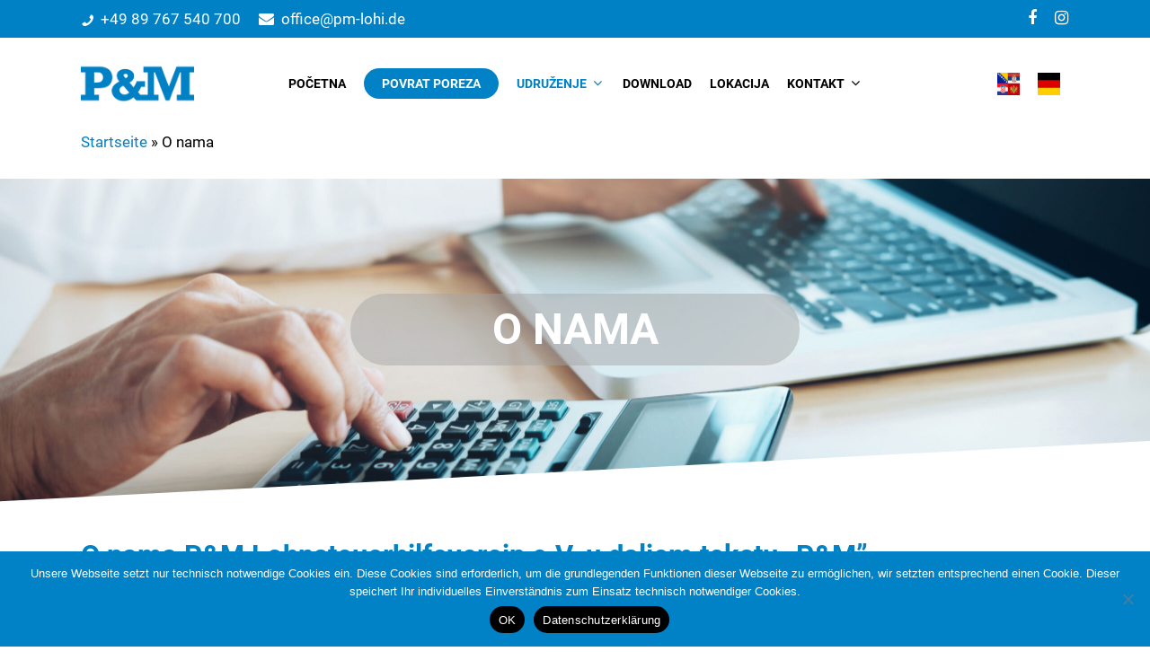

--- FILE ---
content_type: text/html; charset=UTF-8
request_url: https://pm-lohi.de/uber-uns/?lang=bs
body_size: 17286
content:
<!DOCTYPE html>

<html lang="bs-BA" class="no-js">
<head>
	
	<meta charset="UTF-8">
	
	<meta name="viewport" content="width=device-width, initial-scale=1, maximum-scale=1, user-scalable=0" /><meta name='robots' content='index, follow, max-image-preview:large, max-snippet:-1, max-video-preview:-1' />
	<style>img:is([sizes="auto" i], [sizes^="auto," i]) { contain-intrinsic-size: 3000px 1500px }</style>
	<link rel="alternate" hreflang="bs" href="https://pm-lohi.de/uber-uns/?lang=bs" />
<link rel="alternate" hreflang="de" href="https://pm-lohi.de/uber-uns/" />
<link rel="alternate" hreflang="x-default" href="https://pm-lohi.de/uber-uns/" />

	<!-- This site is optimized with the Yoast SEO plugin v26.7 - https://yoast.com/wordpress/plugins/seo/ -->
	<title>O nama - PM Lohi</title>
	<link rel="canonical" href="https://pm-lohi.de/uber-uns/" />
	<meta property="og:locale" content="bs_BA" />
	<meta property="og:type" content="article" />
	<meta property="og:title" content="O nama - PM Lohi" />
	<meta property="og:url" content="https://pm-lohi.de/uber-uns/" />
	<meta property="og:site_name" content="PM Lohi" />
	<meta property="article:modified_time" content="2021-01-22T21:03:29+00:00" />
	<meta property="og:image" content="https://pm-lohi.de/wp-content/uploads/2020/12/Pm-teanm-300x200.jpeg" />
	<meta name="twitter:card" content="summary_large_image" />
	<meta name="twitter:label1" content="Est. reading time" />
	<meta name="twitter:data1" content="3 minute" />
	<script type="application/ld+json" class="yoast-schema-graph">{"@context":"https://schema.org","@graph":[{"@type":"WebPage","@id":"https://pm-lohi.de/uber-uns/","url":"https://pm-lohi.de/uber-uns/","name":"O nama - PM Lohi","isPartOf":{"@id":"https://pm-lohi.de/?lang=bs/#website"},"primaryImageOfPage":{"@id":"https://pm-lohi.de/uber-uns/#primaryimage"},"image":{"@id":"https://pm-lohi.de/uber-uns/#primaryimage"},"thumbnailUrl":"https://pm-lohi.de/wp-content/uploads/2020/12/Pm-teanm-300x200.jpeg","datePublished":"2020-11-20T11:41:57+00:00","dateModified":"2021-01-22T21:03:29+00:00","breadcrumb":{"@id":"https://pm-lohi.de/uber-uns/#breadcrumb"},"inLanguage":"bs-BA","potentialAction":[{"@type":"ReadAction","target":["https://pm-lohi.de/uber-uns/"]}]},{"@type":"ImageObject","inLanguage":"bs-BA","@id":"https://pm-lohi.de/uber-uns/#primaryimage","url":"https://pm-lohi.de/wp-content/uploads/2020/12/Pm-teanm.jpeg","contentUrl":"https://pm-lohi.de/wp-content/uploads/2020/12/Pm-teanm.jpeg","width":1600,"height":1066},{"@type":"BreadcrumbList","@id":"https://pm-lohi.de/uber-uns/#breadcrumb","itemListElement":[{"@type":"ListItem","position":1,"name":"Startseite","item":"https://pm-lohi.de/?lang=bs"},{"@type":"ListItem","position":2,"name":"O nama"}]},{"@type":"WebSite","@id":"https://pm-lohi.de/?lang=bs/#website","url":"https://pm-lohi.de/?lang=bs/","name":"PM Lohi","description":"Help You With Your Tax Return","potentialAction":[{"@type":"SearchAction","target":{"@type":"EntryPoint","urlTemplate":"https://pm-lohi.de/?lang=bs/?s={search_term_string}"},"query-input":{"@type":"PropertyValueSpecification","valueRequired":true,"valueName":"search_term_string"}}],"inLanguage":"bs-BA"}]}</script>
	<!-- / Yoast SEO plugin. -->


<link rel="alternate" type="application/rss+xml" title="PM Lohi &raquo; novosti" href="https://pm-lohi.de/feed/?lang=bs" />
<link rel="alternate" type="application/rss+xml" title="PM Lohi &raquo;  novosti o komentarima" href="https://pm-lohi.de/comments/feed/?lang=bs" />
<script type="text/javascript">
/* <![CDATA[ */
window._wpemojiSettings = {"baseUrl":"https:\/\/s.w.org\/images\/core\/emoji\/16.0.1\/72x72\/","ext":".png","svgUrl":"https:\/\/s.w.org\/images\/core\/emoji\/16.0.1\/svg\/","svgExt":".svg","source":{"concatemoji":"https:\/\/pm-lohi.de\/wp-includes\/js\/wp-emoji-release.min.js?ver=6.8.3"}};
/*! This file is auto-generated */
!function(s,n){var o,i,e;function c(e){try{var t={supportTests:e,timestamp:(new Date).valueOf()};sessionStorage.setItem(o,JSON.stringify(t))}catch(e){}}function p(e,t,n){e.clearRect(0,0,e.canvas.width,e.canvas.height),e.fillText(t,0,0);var t=new Uint32Array(e.getImageData(0,0,e.canvas.width,e.canvas.height).data),a=(e.clearRect(0,0,e.canvas.width,e.canvas.height),e.fillText(n,0,0),new Uint32Array(e.getImageData(0,0,e.canvas.width,e.canvas.height).data));return t.every(function(e,t){return e===a[t]})}function u(e,t){e.clearRect(0,0,e.canvas.width,e.canvas.height),e.fillText(t,0,0);for(var n=e.getImageData(16,16,1,1),a=0;a<n.data.length;a++)if(0!==n.data[a])return!1;return!0}function f(e,t,n,a){switch(t){case"flag":return n(e,"\ud83c\udff3\ufe0f\u200d\u26a7\ufe0f","\ud83c\udff3\ufe0f\u200b\u26a7\ufe0f")?!1:!n(e,"\ud83c\udde8\ud83c\uddf6","\ud83c\udde8\u200b\ud83c\uddf6")&&!n(e,"\ud83c\udff4\udb40\udc67\udb40\udc62\udb40\udc65\udb40\udc6e\udb40\udc67\udb40\udc7f","\ud83c\udff4\u200b\udb40\udc67\u200b\udb40\udc62\u200b\udb40\udc65\u200b\udb40\udc6e\u200b\udb40\udc67\u200b\udb40\udc7f");case"emoji":return!a(e,"\ud83e\udedf")}return!1}function g(e,t,n,a){var r="undefined"!=typeof WorkerGlobalScope&&self instanceof WorkerGlobalScope?new OffscreenCanvas(300,150):s.createElement("canvas"),o=r.getContext("2d",{willReadFrequently:!0}),i=(o.textBaseline="top",o.font="600 32px Arial",{});return e.forEach(function(e){i[e]=t(o,e,n,a)}),i}function t(e){var t=s.createElement("script");t.src=e,t.defer=!0,s.head.appendChild(t)}"undefined"!=typeof Promise&&(o="wpEmojiSettingsSupports",i=["flag","emoji"],n.supports={everything:!0,everythingExceptFlag:!0},e=new Promise(function(e){s.addEventListener("DOMContentLoaded",e,{once:!0})}),new Promise(function(t){var n=function(){try{var e=JSON.parse(sessionStorage.getItem(o));if("object"==typeof e&&"number"==typeof e.timestamp&&(new Date).valueOf()<e.timestamp+604800&&"object"==typeof e.supportTests)return e.supportTests}catch(e){}return null}();if(!n){if("undefined"!=typeof Worker&&"undefined"!=typeof OffscreenCanvas&&"undefined"!=typeof URL&&URL.createObjectURL&&"undefined"!=typeof Blob)try{var e="postMessage("+g.toString()+"("+[JSON.stringify(i),f.toString(),p.toString(),u.toString()].join(",")+"));",a=new Blob([e],{type:"text/javascript"}),r=new Worker(URL.createObjectURL(a),{name:"wpTestEmojiSupports"});return void(r.onmessage=function(e){c(n=e.data),r.terminate(),t(n)})}catch(e){}c(n=g(i,f,p,u))}t(n)}).then(function(e){for(var t in e)n.supports[t]=e[t],n.supports.everything=n.supports.everything&&n.supports[t],"flag"!==t&&(n.supports.everythingExceptFlag=n.supports.everythingExceptFlag&&n.supports[t]);n.supports.everythingExceptFlag=n.supports.everythingExceptFlag&&!n.supports.flag,n.DOMReady=!1,n.readyCallback=function(){n.DOMReady=!0}}).then(function(){return e}).then(function(){var e;n.supports.everything||(n.readyCallback(),(e=n.source||{}).concatemoji?t(e.concatemoji):e.wpemoji&&e.twemoji&&(t(e.twemoji),t(e.wpemoji)))}))}((window,document),window._wpemojiSettings);
/* ]]> */
</script>
<style id='wp-emoji-styles-inline-css' type='text/css'>

	img.wp-smiley, img.emoji {
		display: inline !important;
		border: none !important;
		box-shadow: none !important;
		height: 1em !important;
		width: 1em !important;
		margin: 0 0.07em !important;
		vertical-align: -0.1em !important;
		background: none !important;
		padding: 0 !important;
	}
</style>
<link rel='stylesheet' id='wp-block-library-css' href='https://pm-lohi.de/wp-includes/css/dist/block-library/style.min.css?ver=6.8.3' type='text/css' media='all' />
<style id='classic-theme-styles-inline-css' type='text/css'>
/*! This file is auto-generated */
.wp-block-button__link{color:#fff;background-color:#32373c;border-radius:9999px;box-shadow:none;text-decoration:none;padding:calc(.667em + 2px) calc(1.333em + 2px);font-size:1.125em}.wp-block-file__button{background:#32373c;color:#fff;text-decoration:none}
</style>
<style id='global-styles-inline-css' type='text/css'>
:root{--wp--preset--aspect-ratio--square: 1;--wp--preset--aspect-ratio--4-3: 4/3;--wp--preset--aspect-ratio--3-4: 3/4;--wp--preset--aspect-ratio--3-2: 3/2;--wp--preset--aspect-ratio--2-3: 2/3;--wp--preset--aspect-ratio--16-9: 16/9;--wp--preset--aspect-ratio--9-16: 9/16;--wp--preset--color--black: #000000;--wp--preset--color--cyan-bluish-gray: #abb8c3;--wp--preset--color--white: #ffffff;--wp--preset--color--pale-pink: #f78da7;--wp--preset--color--vivid-red: #cf2e2e;--wp--preset--color--luminous-vivid-orange: #ff6900;--wp--preset--color--luminous-vivid-amber: #fcb900;--wp--preset--color--light-green-cyan: #7bdcb5;--wp--preset--color--vivid-green-cyan: #00d084;--wp--preset--color--pale-cyan-blue: #8ed1fc;--wp--preset--color--vivid-cyan-blue: #0693e3;--wp--preset--color--vivid-purple: #9b51e0;--wp--preset--gradient--vivid-cyan-blue-to-vivid-purple: linear-gradient(135deg,rgba(6,147,227,1) 0%,rgb(155,81,224) 100%);--wp--preset--gradient--light-green-cyan-to-vivid-green-cyan: linear-gradient(135deg,rgb(122,220,180) 0%,rgb(0,208,130) 100%);--wp--preset--gradient--luminous-vivid-amber-to-luminous-vivid-orange: linear-gradient(135deg,rgba(252,185,0,1) 0%,rgba(255,105,0,1) 100%);--wp--preset--gradient--luminous-vivid-orange-to-vivid-red: linear-gradient(135deg,rgba(255,105,0,1) 0%,rgb(207,46,46) 100%);--wp--preset--gradient--very-light-gray-to-cyan-bluish-gray: linear-gradient(135deg,rgb(238,238,238) 0%,rgb(169,184,195) 100%);--wp--preset--gradient--cool-to-warm-spectrum: linear-gradient(135deg,rgb(74,234,220) 0%,rgb(151,120,209) 20%,rgb(207,42,186) 40%,rgb(238,44,130) 60%,rgb(251,105,98) 80%,rgb(254,248,76) 100%);--wp--preset--gradient--blush-light-purple: linear-gradient(135deg,rgb(255,206,236) 0%,rgb(152,150,240) 100%);--wp--preset--gradient--blush-bordeaux: linear-gradient(135deg,rgb(254,205,165) 0%,rgb(254,45,45) 50%,rgb(107,0,62) 100%);--wp--preset--gradient--luminous-dusk: linear-gradient(135deg,rgb(255,203,112) 0%,rgb(199,81,192) 50%,rgb(65,88,208) 100%);--wp--preset--gradient--pale-ocean: linear-gradient(135deg,rgb(255,245,203) 0%,rgb(182,227,212) 50%,rgb(51,167,181) 100%);--wp--preset--gradient--electric-grass: linear-gradient(135deg,rgb(202,248,128) 0%,rgb(113,206,126) 100%);--wp--preset--gradient--midnight: linear-gradient(135deg,rgb(2,3,129) 0%,rgb(40,116,252) 100%);--wp--preset--font-size--small: 13px;--wp--preset--font-size--medium: 20px;--wp--preset--font-size--large: 36px;--wp--preset--font-size--x-large: 42px;--wp--preset--spacing--20: 0.44rem;--wp--preset--spacing--30: 0.67rem;--wp--preset--spacing--40: 1rem;--wp--preset--spacing--50: 1.5rem;--wp--preset--spacing--60: 2.25rem;--wp--preset--spacing--70: 3.38rem;--wp--preset--spacing--80: 5.06rem;--wp--preset--shadow--natural: 6px 6px 9px rgba(0, 0, 0, 0.2);--wp--preset--shadow--deep: 12px 12px 50px rgba(0, 0, 0, 0.4);--wp--preset--shadow--sharp: 6px 6px 0px rgba(0, 0, 0, 0.2);--wp--preset--shadow--outlined: 6px 6px 0px -3px rgba(255, 255, 255, 1), 6px 6px rgba(0, 0, 0, 1);--wp--preset--shadow--crisp: 6px 6px 0px rgba(0, 0, 0, 1);}:where(.is-layout-flex){gap: 0.5em;}:where(.is-layout-grid){gap: 0.5em;}body .is-layout-flex{display: flex;}.is-layout-flex{flex-wrap: wrap;align-items: center;}.is-layout-flex > :is(*, div){margin: 0;}body .is-layout-grid{display: grid;}.is-layout-grid > :is(*, div){margin: 0;}:where(.wp-block-columns.is-layout-flex){gap: 2em;}:where(.wp-block-columns.is-layout-grid){gap: 2em;}:where(.wp-block-post-template.is-layout-flex){gap: 1.25em;}:where(.wp-block-post-template.is-layout-grid){gap: 1.25em;}.has-black-color{color: var(--wp--preset--color--black) !important;}.has-cyan-bluish-gray-color{color: var(--wp--preset--color--cyan-bluish-gray) !important;}.has-white-color{color: var(--wp--preset--color--white) !important;}.has-pale-pink-color{color: var(--wp--preset--color--pale-pink) !important;}.has-vivid-red-color{color: var(--wp--preset--color--vivid-red) !important;}.has-luminous-vivid-orange-color{color: var(--wp--preset--color--luminous-vivid-orange) !important;}.has-luminous-vivid-amber-color{color: var(--wp--preset--color--luminous-vivid-amber) !important;}.has-light-green-cyan-color{color: var(--wp--preset--color--light-green-cyan) !important;}.has-vivid-green-cyan-color{color: var(--wp--preset--color--vivid-green-cyan) !important;}.has-pale-cyan-blue-color{color: var(--wp--preset--color--pale-cyan-blue) !important;}.has-vivid-cyan-blue-color{color: var(--wp--preset--color--vivid-cyan-blue) !important;}.has-vivid-purple-color{color: var(--wp--preset--color--vivid-purple) !important;}.has-black-background-color{background-color: var(--wp--preset--color--black) !important;}.has-cyan-bluish-gray-background-color{background-color: var(--wp--preset--color--cyan-bluish-gray) !important;}.has-white-background-color{background-color: var(--wp--preset--color--white) !important;}.has-pale-pink-background-color{background-color: var(--wp--preset--color--pale-pink) !important;}.has-vivid-red-background-color{background-color: var(--wp--preset--color--vivid-red) !important;}.has-luminous-vivid-orange-background-color{background-color: var(--wp--preset--color--luminous-vivid-orange) !important;}.has-luminous-vivid-amber-background-color{background-color: var(--wp--preset--color--luminous-vivid-amber) !important;}.has-light-green-cyan-background-color{background-color: var(--wp--preset--color--light-green-cyan) !important;}.has-vivid-green-cyan-background-color{background-color: var(--wp--preset--color--vivid-green-cyan) !important;}.has-pale-cyan-blue-background-color{background-color: var(--wp--preset--color--pale-cyan-blue) !important;}.has-vivid-cyan-blue-background-color{background-color: var(--wp--preset--color--vivid-cyan-blue) !important;}.has-vivid-purple-background-color{background-color: var(--wp--preset--color--vivid-purple) !important;}.has-black-border-color{border-color: var(--wp--preset--color--black) !important;}.has-cyan-bluish-gray-border-color{border-color: var(--wp--preset--color--cyan-bluish-gray) !important;}.has-white-border-color{border-color: var(--wp--preset--color--white) !important;}.has-pale-pink-border-color{border-color: var(--wp--preset--color--pale-pink) !important;}.has-vivid-red-border-color{border-color: var(--wp--preset--color--vivid-red) !important;}.has-luminous-vivid-orange-border-color{border-color: var(--wp--preset--color--luminous-vivid-orange) !important;}.has-luminous-vivid-amber-border-color{border-color: var(--wp--preset--color--luminous-vivid-amber) !important;}.has-light-green-cyan-border-color{border-color: var(--wp--preset--color--light-green-cyan) !important;}.has-vivid-green-cyan-border-color{border-color: var(--wp--preset--color--vivid-green-cyan) !important;}.has-pale-cyan-blue-border-color{border-color: var(--wp--preset--color--pale-cyan-blue) !important;}.has-vivid-cyan-blue-border-color{border-color: var(--wp--preset--color--vivid-cyan-blue) !important;}.has-vivid-purple-border-color{border-color: var(--wp--preset--color--vivid-purple) !important;}.has-vivid-cyan-blue-to-vivid-purple-gradient-background{background: var(--wp--preset--gradient--vivid-cyan-blue-to-vivid-purple) !important;}.has-light-green-cyan-to-vivid-green-cyan-gradient-background{background: var(--wp--preset--gradient--light-green-cyan-to-vivid-green-cyan) !important;}.has-luminous-vivid-amber-to-luminous-vivid-orange-gradient-background{background: var(--wp--preset--gradient--luminous-vivid-amber-to-luminous-vivid-orange) !important;}.has-luminous-vivid-orange-to-vivid-red-gradient-background{background: var(--wp--preset--gradient--luminous-vivid-orange-to-vivid-red) !important;}.has-very-light-gray-to-cyan-bluish-gray-gradient-background{background: var(--wp--preset--gradient--very-light-gray-to-cyan-bluish-gray) !important;}.has-cool-to-warm-spectrum-gradient-background{background: var(--wp--preset--gradient--cool-to-warm-spectrum) !important;}.has-blush-light-purple-gradient-background{background: var(--wp--preset--gradient--blush-light-purple) !important;}.has-blush-bordeaux-gradient-background{background: var(--wp--preset--gradient--blush-bordeaux) !important;}.has-luminous-dusk-gradient-background{background: var(--wp--preset--gradient--luminous-dusk) !important;}.has-pale-ocean-gradient-background{background: var(--wp--preset--gradient--pale-ocean) !important;}.has-electric-grass-gradient-background{background: var(--wp--preset--gradient--electric-grass) !important;}.has-midnight-gradient-background{background: var(--wp--preset--gradient--midnight) !important;}.has-small-font-size{font-size: var(--wp--preset--font-size--small) !important;}.has-medium-font-size{font-size: var(--wp--preset--font-size--medium) !important;}.has-large-font-size{font-size: var(--wp--preset--font-size--large) !important;}.has-x-large-font-size{font-size: var(--wp--preset--font-size--x-large) !important;}
:where(.wp-block-post-template.is-layout-flex){gap: 1.25em;}:where(.wp-block-post-template.is-layout-grid){gap: 1.25em;}
:where(.wp-block-columns.is-layout-flex){gap: 2em;}:where(.wp-block-columns.is-layout-grid){gap: 2em;}
:root :where(.wp-block-pullquote){font-size: 1.5em;line-height: 1.6;}
</style>
<link rel='stylesheet' id='contact-form-7-css' href='https://pm-lohi.de/wp-content/plugins/contact-form-7/includes/css/styles.css?ver=6.1.4' type='text/css' media='all' />
<link rel='stylesheet' id='cookie-notice-front-css' href='https://pm-lohi.de/wp-content/plugins/cookie-notice/css/front.min.css?ver=2.5.11' type='text/css' media='all' />
<link rel='stylesheet' id='rs-plugin-settings-css' href='https://pm-lohi.de/wp-content/plugins/revslider/public/assets/css/rs6.css?ver=6.1.5' type='text/css' media='all' />
<style id='rs-plugin-settings-inline-css' type='text/css'>
#rs-demo-id {}
</style>
<link rel='stylesheet' id='salient-social-css' href='https://pm-lohi.de/wp-content/plugins/salient-social/css/style.css?ver=1.1' type='text/css' media='all' />
<style id='salient-social-inline-css' type='text/css'>

  .sharing-default-minimal .nectar-love.loved,
  body .nectar-social[data-color-override="override"].fixed > a:before, 
  body .nectar-social[data-color-override="override"].fixed .nectar-social-inner a,
  .sharing-default-minimal .nectar-social[data-color-override="override"] .nectar-social-inner a:hover {
    background-color: #0181c6;
  }
  .nectar-social.hover .nectar-love.loved,
  .nectar-social.hover > .nectar-love-button a:hover,
  .nectar-social[data-color-override="override"].hover > div a:hover,
  #single-below-header .nectar-social[data-color-override="override"].hover > div a:hover,
  .nectar-social[data-color-override="override"].hover .share-btn:hover,
  .sharing-default-minimal .nectar-social[data-color-override="override"] .nectar-social-inner a {
    border-color: #0181c6;
  }
  #single-below-header .nectar-social.hover .nectar-love.loved i,
  #single-below-header .nectar-social.hover[data-color-override="override"] a:hover,
  #single-below-header .nectar-social.hover[data-color-override="override"] a:hover i,
  #single-below-header .nectar-social.hover .nectar-love-button a:hover i,
  .nectar-love:hover i,
  .hover .nectar-love:hover .total_loves,
  .nectar-love.loved i,
  .nectar-social.hover .nectar-love.loved .total_loves,
  .nectar-social.hover .share-btn:hover, 
  .nectar-social[data-color-override="override"].hover .nectar-social-inner a:hover,
  .nectar-social[data-color-override="override"].hover > div:hover span,
  .sharing-default-minimal .nectar-social[data-color-override="override"] .nectar-social-inner a:not(:hover) i,
  .sharing-default-minimal .nectar-social[data-color-override="override"] .nectar-social-inner a:not(:hover) {
    color: #0181c6;
  }
</style>
<link rel='stylesheet' id='wpml-legacy-horizontal-list-0-css' href='https://pm-lohi.de/wp-content/plugins/sitepress-multilingual-cms/templates/language-switchers/legacy-list-horizontal/style.min.css?ver=1' type='text/css' media='all' />
<link rel='stylesheet' id='grw-public-main-css-css' href='https://pm-lohi.de/wp-content/plugins/widget-google-reviews/assets/css/public-main.css?ver=6.9.1' type='text/css' media='all' />
<link rel='stylesheet' id='parent-style-css' href='https://pm-lohi.de/wp-content/themes/salient/style.css?ver=6.8.3' type='text/css' media='all' />
<link rel='stylesheet' id='font-awesome-css' href='https://pm-lohi.de/wp-content/themes/salient/css/font-awesome.min.css?ver=4.6.4' type='text/css' media='all' />
<link rel='stylesheet' id='salient-grid-system-css' href='https://pm-lohi.de/wp-content/themes/salient/css/grid-system.css?ver=12.1.3' type='text/css' media='all' />
<link rel='stylesheet' id='main-styles-css' href='https://pm-lohi.de/wp-content/themes/salient/css/style.css?ver=12.1.3' type='text/css' media='all' />
<style id='main-styles-inline-css' type='text/css'>
html body[data-header-resize="1"] .container-wrap, html body[data-header-resize="0"] .container-wrap, body[data-header-format="left-header"][data-header-resize="0"] .container-wrap { padding-top: 0; }
</style>
<link rel='stylesheet' id='nectar-header-secondary-nav-css' href='https://pm-lohi.de/wp-content/themes/salient/css/header/header-secondary-nav.css?ver=12.1.3' type='text/css' media='all' />
<link rel='stylesheet' id='nectar-ocm-fullscreen-css' href='https://pm-lohi.de/wp-content/themes/salient/css/off-canvas/fullscreen.css?ver=12.1.3' type='text/css' media='all' />
<link rel='stylesheet' id='fancyBox-css' href='https://pm-lohi.de/wp-content/themes/salient/css/plugins/jquery.fancybox.css?ver=3.3.1' type='text/css' media='all' />
<link rel='stylesheet' id='responsive-css' href='https://pm-lohi.de/wp-content/themes/salient/css/responsive.css?ver=12.1.3' type='text/css' media='all' />
<link rel='stylesheet' id='salient-child-style-css' href='https://pm-lohi.de/wp-content/themes/salient_child/style.css?ver=12.1.3' type='text/css' media='all' />
<link rel='stylesheet' id='skin-material-css' href='https://pm-lohi.de/wp-content/themes/salient/css/skin-material.css?ver=12.1.3' type='text/css' media='all' />
<link rel='stylesheet' id='tablepress-default-css' href='https://pm-lohi.de/wp-content/plugins/tablepress/css/build/default.css?ver=3.2.6' type='text/css' media='all' />
<link rel='stylesheet' id='js_composer_front-css' href='https://pm-lohi.de/wp-content/plugins/js_composer_salient/assets/css/js_composer.min.css?ver=6.4.1' type='text/css' media='all' />
<link rel='stylesheet' id='dynamic-css-css' href='https://pm-lohi.de/wp-content/themes/salient/css/salient-dynamic-styles.css?ver=24963' type='text/css' media='all' />
<style id='dynamic-css-inline-css' type='text/css'>
@media only screen and (min-width:1000px){body #ajax-content-wrap.no-scroll{min-height:calc(100vh - 143px);height:calc(100vh - 143px)!important;}}@media only screen and (min-width:1000px){#page-header-wrap.fullscreen-header,#page-header-wrap.fullscreen-header #page-header-bg,html:not(.nectar-box-roll-loaded) .nectar-box-roll > #page-header-bg.fullscreen-header,.nectar_fullscreen_zoom_recent_projects,#nectar_fullscreen_rows:not(.afterLoaded) > div{height:calc(100vh - 142px);}.wpb_row.vc_row-o-full-height.top-level,.wpb_row.vc_row-o-full-height.top-level > .col.span_12{min-height:calc(100vh - 142px);}html:not(.nectar-box-roll-loaded) .nectar-box-roll > #page-header-bg.fullscreen-header{top:143px;}.nectar-slider-wrap[data-fullscreen="true"]:not(.loaded),.nectar-slider-wrap[data-fullscreen="true"]:not(.loaded) .swiper-container{height:calc(100vh - 141px)!important;}.admin-bar .nectar-slider-wrap[data-fullscreen="true"]:not(.loaded),.admin-bar .nectar-slider-wrap[data-fullscreen="true"]:not(.loaded) .swiper-container{height:calc(100vh - 141px - 32px)!important;}}#nectar_fullscreen_rows{background-color:;}
</style>
<script type="text/javascript" id="cookie-notice-front-js-before">
/* <![CDATA[ */
var cnArgs = {"ajaxUrl":"https:\/\/pm-lohi.de\/wp-admin\/admin-ajax.php","nonce":"ce0c335b59","hideEffect":"fade","position":"bottom","onScroll":false,"onScrollOffset":100,"onClick":false,"cookieName":"cookie_notice_accepted","cookieTime":2592000,"cookieTimeRejected":2592000,"globalCookie":false,"redirection":false,"cache":false,"revokeCookies":false,"revokeCookiesOpt":"automatic"};
/* ]]> */
</script>
<script type="text/javascript" src="https://pm-lohi.de/wp-content/plugins/cookie-notice/js/front.min.js?ver=2.5.11" id="cookie-notice-front-js"></script>
<script type="text/javascript" src="https://pm-lohi.de/wp-includes/js/jquery/jquery.min.js?ver=3.7.1" id="jquery-core-js"></script>
<script type="text/javascript" src="https://pm-lohi.de/wp-includes/js/jquery/jquery-migrate.min.js?ver=3.4.1" id="jquery-migrate-js"></script>
<script type="text/javascript" src="https://pm-lohi.de/wp-content/plugins/revslider/public/assets/js/revolution.tools.min.js?ver=6.0" id="tp-tools-js"></script>
<script type="text/javascript" src="https://pm-lohi.de/wp-content/plugins/revslider/public/assets/js/rs6.min.js?ver=6.1.5" id="revmin-js"></script>
<script type="text/javascript" defer="defer" src="https://pm-lohi.de/wp-content/plugins/widget-google-reviews/assets/js/public-main.js?ver=6.9.1" id="grw-public-main-js-js"></script>
<script type="text/javascript" id="wpml-browser-redirect-js-extra">
/* <![CDATA[ */
var wpml_browser_redirect_params = {"pageLanguage":"bs","languageUrls":{"bs_ba":"https:\/\/pm-lohi.de\/uber-uns\/?lang=bs","bs":"https:\/\/pm-lohi.de\/uber-uns\/?lang=bs","ba":"https:\/\/pm-lohi.de\/uber-uns\/?lang=bs","de_de":"https:\/\/pm-lohi.de\/uber-uns\/","de":"https:\/\/pm-lohi.de\/uber-uns\/"},"cookie":{"name":"_icl_visitor_lang_js","domain":"pm-lohi.de","path":"\/","expiration":24}};
/* ]]> */
</script>
<script type="text/javascript" src="https://pm-lohi.de/wp-content/plugins/sitepress-multilingual-cms/dist/js/browser-redirect/app.js?ver=486900" id="wpml-browser-redirect-js"></script>
<link rel="https://api.w.org/" href="https://pm-lohi.de/wp-json/" /><link rel="alternate" title="JSON" type="application/json" href="https://pm-lohi.de/wp-json/wp/v2/pages/615" /><link rel="EditURI" type="application/rsd+xml" title="RSD" href="https://pm-lohi.de/xmlrpc.php?rsd" />
<meta name="generator" content="WordPress 6.8.3" />
<link rel='shortlink' href='https://pm-lohi.de/?p=615&#038;lang=bs' />
<link rel="alternate" title="oEmbed (JSON)" type="application/json+oembed" href="https://pm-lohi.de/wp-json/oembed/1.0/embed?url=https%3A%2F%2Fpm-lohi.de%2Fuber-uns%2F%3Flang%3Dbs" />
<link rel="alternate" title="oEmbed (XML)" type="text/xml+oembed" href="https://pm-lohi.de/wp-json/oembed/1.0/embed?url=https%3A%2F%2Fpm-lohi.de%2Fuber-uns%2F%3Flang%3Dbs&#038;format=xml" />
<meta name="generator" content="WPML ver:4.8.6 stt:6,3;" />

        <script type="text/javascript">
            var jQueryMigrateHelperHasSentDowngrade = false;

			window.onerror = function( msg, url, line, col, error ) {
				// Break out early, do not processing if a downgrade reqeust was already sent.
				if ( jQueryMigrateHelperHasSentDowngrade ) {
					return true;
                }

				var xhr = new XMLHttpRequest();
				var nonce = '5f68592e2c';
				var jQueryFunctions = [
					'andSelf',
					'browser',
					'live',
					'boxModel',
					'support.boxModel',
					'size',
					'swap',
					'clean',
					'sub',
                ];
				var match_pattern = /\)\.(.+?) is not a function/;
                var erroredFunction = msg.match( match_pattern );

                // If there was no matching functions, do not try to downgrade.
                if ( null === erroredFunction || typeof erroredFunction !== 'object' || typeof erroredFunction[1] === "undefined" || -1 === jQueryFunctions.indexOf( erroredFunction[1] ) ) {
                    return true;
                }

                // Set that we've now attempted a downgrade request.
                jQueryMigrateHelperHasSentDowngrade = true;

				xhr.open( 'POST', 'https://pm-lohi.de/wp-admin/admin-ajax.php' );
				xhr.setRequestHeader( 'Content-Type', 'application/x-www-form-urlencoded' );
				xhr.onload = function () {
					var response,
                        reload = false;

					if ( 200 === xhr.status ) {
                        try {
                        	response = JSON.parse( xhr.response );

                        	reload = response.data.reload;
                        } catch ( e ) {
                        	reload = false;
                        }
                    }

					// Automatically reload the page if a deprecation caused an automatic downgrade, ensure visitors get the best possible experience.
					if ( reload ) {
						location.reload();
                    }
				};

				xhr.send( encodeURI( 'action=jquery-migrate-downgrade-version&_wpnonce=' + nonce ) );

				// Suppress error alerts in older browsers
				return true;
			}
        </script>

		<script type="text/javascript"> var root = document.getElementsByTagName( "html" )[0]; root.setAttribute( "class", "js" ); </script><style type="text/css">.recentcomments a{display:inline !important;padding:0 !important;margin:0 !important;}</style><meta name="generator" content="Powered by WPBakery Page Builder - drag and drop page builder for WordPress."/>
<meta name="generator" content="Powered by Slider Revolution 6.1.5 - responsive, Mobile-Friendly Slider Plugin for WordPress with comfortable drag and drop interface." />
<link rel="icon" href="https://pm-lohi.de/wp-content/uploads/2020/10/cropped-PM-LOGO2-32x32.png" sizes="32x32" />
<link rel="icon" href="https://pm-lohi.de/wp-content/uploads/2020/10/cropped-PM-LOGO2-192x192.png" sizes="192x192" />
<link rel="apple-touch-icon" href="https://pm-lohi.de/wp-content/uploads/2020/10/cropped-PM-LOGO2-180x180.png" />
<meta name="msapplication-TileImage" content="https://pm-lohi.de/wp-content/uploads/2020/10/cropped-PM-LOGO2-270x270.png" />
<script type="text/javascript">function setREVStartSize(t){try{var h,e=document.getElementById(t.c).parentNode.offsetWidth;if(e=0===e||isNaN(e)?window.innerWidth:e,t.tabw=void 0===t.tabw?0:parseInt(t.tabw),t.thumbw=void 0===t.thumbw?0:parseInt(t.thumbw),t.tabh=void 0===t.tabh?0:parseInt(t.tabh),t.thumbh=void 0===t.thumbh?0:parseInt(t.thumbh),t.tabhide=void 0===t.tabhide?0:parseInt(t.tabhide),t.thumbhide=void 0===t.thumbhide?0:parseInt(t.thumbhide),t.mh=void 0===t.mh||""==t.mh||"auto"===t.mh?0:parseInt(t.mh,0),"fullscreen"===t.layout||"fullscreen"===t.l)h=Math.max(t.mh,window.innerHeight);else{for(var i in t.gw=Array.isArray(t.gw)?t.gw:[t.gw],t.rl)void 0!==t.gw[i]&&0!==t.gw[i]||(t.gw[i]=t.gw[i-1]);for(var i in t.gh=void 0===t.el||""===t.el||Array.isArray(t.el)&&0==t.el.length?t.gh:t.el,t.gh=Array.isArray(t.gh)?t.gh:[t.gh],t.rl)void 0!==t.gh[i]&&0!==t.gh[i]||(t.gh[i]=t.gh[i-1]);var r,a=new Array(t.rl.length),n=0;for(var i in t.tabw=t.tabhide>=e?0:t.tabw,t.thumbw=t.thumbhide>=e?0:t.thumbw,t.tabh=t.tabhide>=e?0:t.tabh,t.thumbh=t.thumbhide>=e?0:t.thumbh,t.rl)a[i]=t.rl[i]<window.innerWidth?0:t.rl[i];for(var i in r=a[0],a)r>a[i]&&0<a[i]&&(r=a[i],n=i);var d=e>t.gw[n]+t.tabw+t.thumbw?1:(e-(t.tabw+t.thumbw))/t.gw[n];h=t.gh[n]*d+(t.tabh+t.thumbh)}void 0===window.rs_init_css&&(window.rs_init_css=document.head.appendChild(document.createElement("style"))),document.getElementById(t.c).height=h,window.rs_init_css.innerHTML+="#"+t.c+"_wrapper { height: "+h+"px }"}catch(t){console.log("Failure at Presize of Slider:"+t)}};</script>
<style type="text/css" data-type="vc_custom-css">.title-page {
        width: 500px;
    border-radius: 39px!important;
    margiN: 0 auto!important;
    background:#a5a5a578;
    padding:10px; text-transform:uppercase
}</style><style type="text/css" data-type="vc_shortcodes-custom-css">.vc_custom_1611349404459{padding-bottom: 16px !important;}.vc_custom_1611165085817{padding-top: 15px !important;}</style><noscript><style> .wpb_animate_when_almost_visible { opacity: 1; }</style></noscript>	
</head>


<body class="wp-singular page-template-default page page-id-615 wp-theme-salient wp-child-theme-salient_child cookies-not-set material wpb-js-composer js-comp-ver-6.4.1 vc_responsive" data-footer-reveal="false" data-footer-reveal-shadow="none" data-header-format="centered-menu" data-body-border="off" data-boxed-style="" data-header-breakpoint="1000" data-dropdown-style="minimal" data-cae="easeOutCubic" data-cad="750" data-megamenu-width="contained" data-aie="none" data-ls="fancybox" data-apte="standard" data-hhun="0" data-fancy-form-rcs="default" data-form-style="default" data-form-submit="regular" data-is="minimal" data-button-style="rounded" data-user-account-button="false" data-flex-cols="true" data-col-gap="default" data-header-inherit-rc="false" data-header-search="false" data-animated-anchors="true" data-ajax-transitions="false" data-full-width-header="false" data-slide-out-widget-area="true" data-slide-out-widget-area-style="fullscreen-alt" data-user-set-ocm="off" data-loading-animation="none" data-bg-header="false" data-responsive="1" data-ext-responsive="true" data-header-resize="1" data-header-color="custom" data-transparent-header="false" data-cart="false" data-remove-m-parallax="" data-remove-m-video-bgs="" data-m-animate="1" data-force-header-trans-color="light" data-smooth-scrolling="0" data-permanent-transparent="false" >
	
	<script type="text/javascript"> if(navigator.userAgent.match(/(Android|iPod|iPhone|iPad|BlackBerry|IEMobile|Opera Mini)/)) { document.body.className += " using-mobile-browser "; } </script><div class="ocm-effect-wrap"><div class="ocm-effect-wrap-inner">	
	<div id="header-space" data-secondary-header-display="full" data-header-mobile-fixed='1'></div> 
	
		
	<div id="header-outer" data-has-menu="true" data-has-buttons="no" data-header-button_style="default" data-using-pr-menu="true" data-mobile-fixed="1" data-ptnm="false" data-lhe="default" data-user-set-bg="#ffffff" data-format="centered-menu" data-permanent-transparent="false" data-megamenu-rt="0" data-remove-fixed="0" data-header-resize="1" data-cart="false" data-transparency-option="0" data-box-shadow="large" data-shrink-num="6" data-using-secondary="1" data-using-logo="1" data-logo-height="45" data-m-logo-height="40" data-padding="28" data-full-width="false" data-condense="false" >
		
			
	<div id="header-secondary-outer" class="centered-menu" data-mobile="display_full" data-remove-fixed="0" data-lhe="default" data-secondary-text="false" data-full-width="false" data-mobile-fixed="1" data-permanent-transparent="false" >
		<div class="container">
			<nav>
				<span class="header-info"><i class="fa fa-phone fa-flip-horizontal"></i> &nbsp;+49 89 767 540 700 &nbsp; &nbsp;&nbsp;<i class="fa fa-envelope"></i>&nbsp; office@pm-lohi.de</span>
									<ul class="sf-menu">
						<li id="menu-item-372" class="menu-item menu-item-type-custom menu-item-object-custom menu-item-372"><a target="_blank" href="https://www.facebook.com/pmlohi.de"><i class="fa fa-facebook"></i></a></li>
<li id="menu-item-381" class="menu-item menu-item-type-custom menu-item-object-custom menu-item-381"><a target="_blank" href="https://www.instagram.com/povratporezapm"><i class="fa fa-instagram"></i></a></li>
					</ul>
									
			</nav>
		</div>
	</div>
	

<div id="search-outer" class="nectar">
	<div id="search">
		<div class="container">
			 <div id="search-box">
				 <div class="inner-wrap">
					 <div class="col span_12">
						  <form role="search" action="https://pm-lohi.de/?lang=bs" method="GET">
														 <input type="text" name="s"  value="" placeholder="Search" /> 
							 								
						<span>Hit enter to search or ESC to close</span>						</form>
					</div><!--/span_12-->
				</div><!--/inner-wrap-->
			 </div><!--/search-box-->
			 <div id="close"><a href="#">
				<span class="close-wrap"> <span class="close-line close-line1"></span> <span class="close-line close-line2"></span> </span>				 </a></div>
		 </div><!--/container-->
	</div><!--/search-->
</div><!--/search-outer-->

<header id="top">
	<div class="container">
		<div class="row">
			<div class="col span_3">
				<a id="logo" href="https://pm-lohi.de/?lang=bs" data-supplied-ml-starting-dark="false" data-supplied-ml-starting="false" data-supplied-ml="false" >
					<img class="stnd  dark-version" alt="PM Lohi" src="https://pm-lohi.de/wp-content/uploads/2020/10/PM-LOGO2.png"  /> 
				</a>
				
							</div><!--/span_3-->
			
			<div class="col span_9 col_last">
									<div class="slide-out-widget-area-toggle mobile-icon fullscreen-alt" data-custom-color="false" data-icon-animation="simple-transform">
						<div> <a href="#sidewidgetarea" aria-label="Navigation Menu" aria-expanded="false" class="closed">
							<span aria-hidden="true"> <i class="lines-button x2"> <i class="lines"></i> </i> </span>
						</a></div> 
					</div>
								
									
					<nav>
						
						<ul class="sf-menu">	
							<li id="menu-item-607" class="menu-item menu-item-type-post_type menu-item-object-page menu-item-home menu-item-607"><a href="https://pm-lohi.de/?lang=bs">POČETNA</a></li>
<li id="menu-item-611" class="menu-item menu-item-type-post_type menu-item-object-page button_solid_color menu-item-611"><a href="https://pm-lohi.de/steuererklarung/?lang=bs">POVRAT POREZA</a></li>
<li id="menu-item-619" class="menu-item menu-item-type-custom menu-item-object-custom current-menu-ancestor current-menu-parent menu-item-has-children sf-with-ul menu-item-619"><a href="#">UDRUŽENJE<span class="sf-sub-indicator"><i class="fa fa-angle-down icon-in-menu"></i></span></a>
<ul class="sub-menu">
	<li id="menu-item-620" class="menu-item menu-item-type-post_type menu-item-object-page current-menu-item page_item page-item-615 current_page_item menu-item-620"><a href="https://pm-lohi.de/uber-uns/?lang=bs" aria-current="page">O nama</a></li>
	<li id="menu-item-1026" class="menu-item menu-item-type-custom menu-item-object-custom menu-item-1026"><a href="https://pm-lohi.de/satzung/?lang=bs">Zakon</a></li>
	<li id="menu-item-652" class="menu-item menu-item-type-post_type menu-item-object-page menu-item-652"><a href="https://pm-lohi.de/unsere-leistungen/?lang=bs">Naše usluge</a></li>
	<li id="menu-item-660" class="menu-item menu-item-type-post_type menu-item-object-page menu-item-660"><a href="https://pm-lohi.de/mitgliedschaft/?lang=bs">Članstvo</a></li>
	<li id="menu-item-954" class="menu-item menu-item-type-post_type menu-item-object-page menu-item-954"><a href="https://pm-lohi.de/vorstand/?lang=bs">Uprava</a></li>
</ul>
</li>
<li id="menu-item-927" class="menu-item menu-item-type-post_type menu-item-object-page menu-item-927"><a href="https://pm-lohi.de/download/?lang=bs">DOWNLOAD</a></li>
<li id="menu-item-628" class="menu-item menu-item-type-post_type menu-item-object-page menu-item-628"><a href="https://pm-lohi.de/standort/?lang=bs">LOKACIJA</a></li>
<li id="menu-item-629" class="menu-item menu-item-type-custom menu-item-object-custom menu-item-has-children sf-with-ul menu-item-629"><a href="#">KONTAKT<span class="sf-sub-indicator"><i class="fa fa-angle-down icon-in-menu"></i></span></a>
<ul class="sub-menu">
	<li id="menu-item-633" class="menu-item menu-item-type-post_type menu-item-object-page menu-item-633"><a href="https://pm-lohi.de/termin-vereinbaren/?lang=bs">Zakažite termin</a></li>
	<li id="menu-item-637" class="menu-item menu-item-type-post_type menu-item-object-page menu-item-637"><a href="https://pm-lohi.de/google-impressionen/?lang=bs">Ocjene klijenata</a></li>
	<li id="menu-item-641" class="menu-item menu-item-type-post_type menu-item-object-page menu-item-641"><a href="https://pm-lohi.de/aktuelle-themen/?lang=bs">Aktuelne teme</a></li>
	<li id="menu-item-644" class="menu-item menu-item-type-post_type menu-item-object-page menu-item-644"><a href="https://pm-lohi.de/kontakt/?lang=bs">Kontakt</a></li>
</ul>
</li>
						</ul>
						

													<ul class="buttons sf-menu" data-user-set-ocm="off">
								
								<li id="menu-item-430" class="menu-item menu-item-type-custom menu-item-object-custom menu-item-430"><a href="https://pm-lohi.de?lang=bs"><img style="width: 25px;     padding-top: 23px;" title="Balkans" src="https://pm-lohi.de/wp-content/uploads/2021/01/Baslkan.jpg"/></a></li>
<li id="menu-item-424" class="menu-item menu-item-type-custom menu-item-object-custom menu-item-424"><a href="https://pm-lohi.de?lang=de"><img style="width: 25px;     padding-top: 23px;" title="German" src="https://pm-lohi.de/wp-content/uploads/2021/01/de.jpg"/></a></li>
								
							</ul>
												
					</nav>
					
					<div class="logo-spacing" data-using-image="true"><img class="hidden-logo" alt="PM Lohi" src="https://pm-lohi.de/wp-content/uploads/2020/10/PM-LOGO2.png" /></div>					
				</div><!--/span_9-->
				
								
			</div><!--/row-->
				
		</div><!--/container-->
	</header>
		
	</div>
	
		
	<div id="ajax-content-wrap">
		
		
<div class="container-wrap">
	<div class="container main-content">
		<div class="row">
			
			<p id="breadcrumbs"><span><span><a href="https://pm-lohi.de/?lang=bs">Startseite</a></span> » <span class="breadcrumb_last" aria-current="page">O nama</span></span></p>
		<div id="fws_6968deb96387f"  data-column-margin="default" data-midnight="dark" data-top-percent="10%" data-bottom-percent="12%"  class="wpb_row vc_row-fluid vc_row top-level full-width-section standard_section "  style="padding-top: calc(100vw * 0.10); padding-bottom: calc(100vw * 0.12); "><div class="row-bg-wrap" data-bg-animation="none" data-bg-overlay="false"><div class="inner-wrap using-image"><div class="row-bg using-image"  style="background-image: url(https://pm-lohi.de/wp-content/uploads/2020/11/finances-saving-economy-con-scaled.jpg); background-position: center center; background-repeat: no-repeat; "></div></div><div class="row-bg-overlay" ></div></div><div class="nectar-shape-divider-wrap no-color " style=" height:70px;"  data-front="" data-style="tilt_alt" data-position="bottom" ><svg class="nectar-shape-divider" fill="" xmlns="http://www.w3.org/2000/svg" viewBox="0 0 100 10" preserveAspectRatio="none"> <polygon points="100 10 100 0 -4 10"></polygon> </svg></div><div class="row_col_wrap_12 col span_12 dark left">
	<div  class="vc_col-sm-12 wpb_column column_container vc_column_container col no-extra-padding inherit_tablet inherit_phone "  data-t-w-inherits="default" data-bg-cover="" data-padding-pos="all" data-has-bg-color="false" data-bg-color="" data-bg-opacity="1" data-hover-bg="" data-hover-bg-opacity="1" data-animation="" data-delay="0" >
		<div class="vc_column-inner" ><div class="column-bg-overlay-wrap" data-bg-animation="none"><div class="column-bg-overlay"></div></div>
			<div class="wpb_wrapper">
				<h2 style="font-size: 48px;color: #ffffff;line-height: 60px;text-align: center;font-family:Roboto;font-weight:700;font-style:normal" class="vc_custom_heading title-page" >O nama</h2>
			</div> 
		</div>
	</div> 
</div></div>
		<div id="fws_6968deb964359"  data-column-margin="default" data-midnight="dark"  class="wpb_row vc_row-fluid vc_row standard_section "  style="padding-top: 0px; padding-bottom: 0px; "><div class="row-bg-wrap" data-bg-animation="none" data-bg-overlay="false"><div class="inner-wrap"><div class="row-bg"  style=""></div></div><div class="row-bg-overlay" ></div></div><div class="row_col_wrap_12 col span_12 dark left">
	<div  class="vc_col-sm-12 wpb_column column_container vc_column_container col padding-4-percent inherit_tablet inherit_phone "  data-t-w-inherits="default" data-bg-cover="" data-padding-pos="top-bottom" data-has-bg-color="false" data-bg-color="" data-bg-opacity="1" data-hover-bg="" data-hover-bg-opacity="1" data-animation="" data-delay="0" >
		<div class="vc_column-inner" ><div class="column-bg-overlay-wrap" data-bg-animation="none"><div class="column-bg-overlay"></div></div>
			<div class="wpb_wrapper">
				
<div class="wpb_text_column wpb_content_element  vc_custom_1611349404459" >
	<div class="wpb_wrapper">
		<h3><strong style="color: #0181c6;">O nama P&amp;M Lohnsteuerhilfeverein e.V. u daljem tekstu „P&amp;M&#8221;</strong><strong>    </strong></h3>
	</div>
</div>




<div class="wpb_text_column wpb_content_element  vc_custom_1611165085817" >
	<div class="wpb_wrapper">
		<p><img fetchpriority="high" decoding="async" class=" wp-image-852 alignright" src="https://pm-lohi.de/wp-content/uploads/2020/12/Pm-teanm-300x200.jpeg" alt="" width="434" height="289" srcset="https://pm-lohi.de/wp-content/uploads/2020/12/Pm-teanm-300x200.jpeg 300w, https://pm-lohi.de/wp-content/uploads/2020/12/Pm-teanm-1024x682.jpeg 1024w, https://pm-lohi.de/wp-content/uploads/2020/12/Pm-teanm-768x512.jpeg 768w, https://pm-lohi.de/wp-content/uploads/2020/12/Pm-teanm.jpeg 1600w" sizes="(max-width: 434px) 100vw, 434px" />Već desetljećima postoje udruge za povrat poreza u Njemačkoj. To su udruge za zaposlenike sa svrhom prijave i povrata poreza. Udruga P&amp;M e.V je 20.02.2015 osnovana i kao takva 02.04.2015 priznata od Bavarske porezne komore u Nürnbergu.</p>
<p>Po cjeloj saveznoj republici Njemačkoj imamo oko 6.000,00 aktivnih članova. U našem uredu imate kompetentno osoblje za savjete sa dugoročnim iskustvom u sklopu poreznog savjeta te financijske revizije kod samostalnih revizorskih kuća.</p>
<p>Pored Njemačkog jezika, kao ključni jezik za kontakt sa poreznom upravom u Njemačkoj nudimo vam isto tako savjet na Engleski i jezicima jugoistočne Europe.</p>
<p>U sklopu savjeta i slanja porezne prijave na poreznu upravu koristimo profesionalni software od firme „Steuersoft“, koja se istodobno koristi za sigurnost podataka te za sigurnost vaših osobnih podataka. Pored tog software-a smo se specijalizirali da sve podatke klijenta i naše interne datoteke spremamo digitalno na profesionalne servere, tako da možemo u najbržem roku odgovarati na upite sa strane porzene udruge i drugih institucija. Kroz elektronski integriranu poveznicu između programa i porezne uprave slanje godišnje prijave poreza se vrši elektronski i najsigurnijim putem u vezi sigurnosti vaših podataka. Dodatno za naše interne kontrolne mjere posjedujemo osiguranje koje snosi sve moguce ispade ili štetu do 50.000 EUR.</p>
	</div>
</div>




			</div> 
		</div>
	</div> 
</div></div>
			
		</div><!--/row-->
	</div><!--/container-->
</div><!--/container-wrap-->


<div id="footer-outer" style="background-image:url(https://pm-lohi.de/wp-content/uploads/2020/10/bg-footer.jpg);" data-midnight="light" data-cols="3" data-custom-color="true" data-disable-copyright="false" data-matching-section-color="false" data-copyright-line="true" data-using-bg-img="true" data-bg-img-overlay="1.0" data-full-width="false" data-using-widget-area="true" data-link-hover="default">
	
		
	<div id="footer-widgets" data-has-widgets="true" data-cols="3">
		
		<div class="container">
			
						
			<div class="row">
				
								
				<div class="col span_4">
					<!-- Footer widget area 1 -->
					<div id="text-9" class="widget widget_text">			<div class="textwidget"><h3 style = "color: #fff;">Kontakt informacije</h3>
</div>
		</div><div id="text-8" class="widget widget_text">			<div class="textwidget"></div>
		</div><div id="custom_html-3" class="widget_text widget widget_custom_html"><div class="textwidget custom-html-widget"><div style=" width: 100%;padding-bottom:10px">
<div style="width: 10%; float: left;"><i class="fa fa-map-marker" style="    font-size: 16px;
    vertical-align: text-bottom;
    color:#1b98e0;"></i></div>
<div style="
    width: 90%;
    float: left;
    font-weight: 300;">Landsbergerstr. 113-115a
80339 München</div>
</div></div></div><div id="custom_html-4" class="widget_text widget widget_custom_html"><div class="textwidget custom-html-widget"><div style=" width: 100%;padding-bottom:10px">
<div style="width: 10%; float: left;"><i class="fa fa-phone" style="    font-size: 16px;
    vertical-align: text-bottom;
    color:#1b98e0;"></i></div>
<div style="
    width: 90%;
    float: left;
    font-weight: 300;">+49 89 767 540 700</div>
</div></div></div><div id="custom_html-5" class="widget_text widget widget_custom_html"><div class="textwidget custom-html-widget"><div style=" width: 100%;padding-bottom:10px">
<div style="width: 10%; float: left;"><i class="fa fa-fax" style="    font-size: 16px;
    vertical-align: text-bottom;
    color:#1b98e0;"></i></div>
<div style="
    width: 90%;
    float: left;
    font-weight: 300;">+49 89 767 540 711</div>
</div></div></div><div id="custom_html-6" class="widget_text widget widget_custom_html"><div class="textwidget custom-html-widget"><div style=" width: 100%;padding-bottom:10px">
<div style="width: 10%; float: left;"><i class="fa fa-envelope" style="    font-size: 16px;
    vertical-align: text-bottom;
    color:#1b98e0;"></i></div>
<div style="
    width: 90%;
    float: left;
    font-weight: 300;">office@pm-lohi.de</div>
</div></div></div>					</div><!--/span_3-->
					
											
						<div class="col span_4">
							<!-- Footer widget area 2 -->
							<div id="text-3" class="widget widget_text">			<div class="textwidget"><div align="center">
<p><a href="https://pm-lohi.de"><img loading="lazy" decoding="async" class="alignnone wp-image-6" src="https://pm-lohi.de/wp-content/uploads/2020/10/PM-LOGO2-300x107.png" alt="" width="179" height="64" srcset="https://pm-lohi.de/wp-content/uploads/2020/10/PM-LOGO2-300x107.png 300w, https://pm-lohi.de/wp-content/uploads/2020/10/PM-LOGO2.png 570w" sizes="auto, (max-width: 179px) 100vw, 179px" /></a></p>
<h3 style="color: #fff;">Lohnsteuerhilfeverein e.V.</h3>
</div>
</div>
		</div>								
							</div><!--/span_3-->
							
												
						
													<div class="col span_4">
								<!-- Footer widget area 3 -->
								<div id="text-11" class="widget widget_text">			<div class="textwidget"><h3 style="color: #fff; padding-bottom: 15px;">Radno vrijeme</h3>
<p>Ponedeljak - Petak: 09:00 - 12:00 h i<br />
13:00 - 17:30 h<br />
Subota: 08:00 - 13:00 h<br />
<a href="https://pm-lohi.de/impressum/?lang=bs">Impresije</a><br />
<a href="https://pm-lohi.de/zastita-podataka/">Zaštita podataka</a><br />
<a href="https://pm-lohi.de/termin-vereinbaren/?lang=bs">Zakaži termin</a></p>
</div>
		</div>									
								</div><!--/span_3-->
														
															
							</div><!--/row-->
							
														
						</div><!--/container-->
						
					</div><!--/footer-widgets-->
					
					
  <div class="row" id="copyright" data-layout="centered">
	
	<div class="container">
	   
				<div class="col span_5">
		   
				
				<div class="widget">			
				</div>		   
					   
						<p>
				© 2020 PM Lohi. All Rights Reserved			 </p>	
					   
		</div><!--/span_5-->
			   
	  <div class="col span_7 col_last">
		<ul class="social">
					  			 <li><a target="_blank" href="https://www.facebook.com/pmlohi.de"><i class="fa fa-facebook"></i> </a></li> 		  		  		  		  		  		  		  		  		  		  		  			 <li><a target="_blank" href="https://www.instagram.com/povratporezapm/"><i class="fa fa-instagram"></i></a></li> 		  		  		  		  		  		  		  		  		  		  		  		  		  		  		                                 		</ul>
	  </div><!--/span_7-->

	  	
	</div><!--/container-->
	
  </div><!--/row-->
  
		
</div><!--/footer-outer-->

	
	<div id="slide-out-widget-area-bg" class="fullscreen-alt dark">
		<div class="bg-inner"></div>		</div>
		
		<div id="slide-out-widget-area" class="fullscreen-alt" data-dropdown-func="default" data-back-txt="Back">
			
			<div class="inner-wrap">			
			<div class="inner" data-prepend-menu-mobile="false">
				
				<a class="slide_out_area_close" href="#">
					<span class="close-wrap"> <span class="close-line close-line1"></span> <span class="close-line close-line2"></span> </span>				</a>
				
				
									<div class="off-canvas-menu-container mobile-only">
						
												
						<ul class="menu">
							<li class="menu-item menu-item-type-post_type menu-item-object-page menu-item-home menu-item-607"><a href="https://pm-lohi.de/?lang=bs">POČETNA</a></li>
<li class="menu-item menu-item-type-post_type menu-item-object-page menu-item-611"><a href="https://pm-lohi.de/steuererklarung/?lang=bs">POVRAT POREZA</a></li>
<li class="menu-item menu-item-type-custom menu-item-object-custom current-menu-ancestor current-menu-parent menu-item-has-children menu-item-619"><a href="#">UDRUŽENJE</a>
<ul class="sub-menu">
	<li class="menu-item menu-item-type-post_type menu-item-object-page current-menu-item page_item page-item-615 current_page_item menu-item-620"><a href="https://pm-lohi.de/uber-uns/?lang=bs" aria-current="page">O nama</a></li>
	<li class="menu-item menu-item-type-custom menu-item-object-custom menu-item-1026"><a href="https://pm-lohi.de/satzung/?lang=bs">Zakon</a></li>
	<li class="menu-item menu-item-type-post_type menu-item-object-page menu-item-652"><a href="https://pm-lohi.de/unsere-leistungen/?lang=bs">Naše usluge</a></li>
	<li class="menu-item menu-item-type-post_type menu-item-object-page menu-item-660"><a href="https://pm-lohi.de/mitgliedschaft/?lang=bs">Članstvo</a></li>
	<li class="menu-item menu-item-type-post_type menu-item-object-page menu-item-954"><a href="https://pm-lohi.de/vorstand/?lang=bs">Uprava</a></li>
</ul>
</li>
<li class="menu-item menu-item-type-post_type menu-item-object-page menu-item-927"><a href="https://pm-lohi.de/download/?lang=bs">DOWNLOAD</a></li>
<li class="menu-item menu-item-type-post_type menu-item-object-page menu-item-628"><a href="https://pm-lohi.de/standort/?lang=bs">LOKACIJA</a></li>
<li class="menu-item menu-item-type-custom menu-item-object-custom menu-item-has-children menu-item-629"><a href="#">KONTAKT</a>
<ul class="sub-menu">
	<li class="menu-item menu-item-type-post_type menu-item-object-page menu-item-633"><a href="https://pm-lohi.de/termin-vereinbaren/?lang=bs">Zakažite termin</a></li>
	<li class="menu-item menu-item-type-post_type menu-item-object-page menu-item-637"><a href="https://pm-lohi.de/google-impressionen/?lang=bs">Ocjene klijenata</a></li>
	<li class="menu-item menu-item-type-post_type menu-item-object-page menu-item-641"><a href="https://pm-lohi.de/aktuelle-themen/?lang=bs">Aktuelne teme</a></li>
	<li class="menu-item menu-item-type-post_type menu-item-object-page menu-item-644"><a href="https://pm-lohi.de/kontakt/?lang=bs">Kontakt</a></li>
</ul>
</li>
<li class="menu-item menu-item-type-custom menu-item-object-custom menu-item-430"><a href="https://pm-lohi.de?lang=bs"><img style="width: 25px;     padding-top: 23px;" title="Balkans" src="https://pm-lohi.de/wp-content/uploads/2021/01/Baslkan.jpg"/></a></li>
<li class="menu-item menu-item-type-custom menu-item-object-custom menu-item-424"><a href="https://pm-lohi.de?lang=de"><img style="width: 25px;     padding-top: 23px;" title="German" src="https://pm-lohi.de/wp-content/uploads/2021/01/de.jpg"/></a></li>
							
						</ul>
						
						<ul class="menu secondary-header-items">
													</ul>
					</div>
					<div id="text-10" class="widget widget_text">			<div class="textwidget"><h3 style="font-weight: 300;"> Tražiš profesionalne savjete za tvoj novi biznis? </h3> <h2> Kontakt:<span style = "color: #0081c5">  +49 89 767 540 700 </span> </h2></div>
		</div>					
				</div>
				
				<div class="bottom-meta-wrap"></div><!--/bottom-meta-wrap--></div> <!--/inner-wrap-->					
				</div>
		
</div> <!--/ajax-content-wrap-->

	<a id="to-top" class="
	mobile-enabled	"><i class="fa fa-angle-up"></i></a>
	</div></div><!--/ocm-effect-wrap--><script type="speculationrules">
{"prefetch":[{"source":"document","where":{"and":[{"href_matches":"\/*"},{"not":{"href_matches":["\/wp-*.php","\/wp-admin\/*","\/wp-content\/uploads\/*","\/wp-content\/*","\/wp-content\/plugins\/*","\/wp-content\/themes\/salient_child\/*","\/wp-content\/themes\/salient\/*","\/*\\?(.+)"]}},{"not":{"selector_matches":"a[rel~=\"nofollow\"]"}},{"not":{"selector_matches":".no-prefetch, .no-prefetch a"}}]},"eagerness":"conservative"}]}
</script>
<script type="text/html" id="wpb-modifications"></script><script type="text/javascript" src="https://pm-lohi.de/wp-includes/js/dist/hooks.min.js?ver=4d63a3d491d11ffd8ac6" id="wp-hooks-js"></script>
<script type="text/javascript" src="https://pm-lohi.de/wp-includes/js/dist/i18n.min.js?ver=5e580eb46a90c2b997e6" id="wp-i18n-js"></script>
<script type="text/javascript" id="wp-i18n-js-after">
/* <![CDATA[ */
wp.i18n.setLocaleData( { 'text direction\u0004ltr': [ 'ltr' ] } );
/* ]]> */
</script>
<script type="text/javascript" src="https://pm-lohi.de/wp-content/plugins/contact-form-7/includes/swv/js/index.js?ver=6.1.4" id="swv-js"></script>
<script type="text/javascript" id="contact-form-7-js-before">
/* <![CDATA[ */
var wpcf7 = {
    "api": {
        "root": "https:\/\/pm-lohi.de\/wp-json\/",
        "namespace": "contact-form-7\/v1"
    }
};
/* ]]> */
</script>
<script type="text/javascript" src="https://pm-lohi.de/wp-content/plugins/contact-form-7/includes/js/index.js?ver=6.1.4" id="contact-form-7-js"></script>
<script type="text/javascript" id="salient-social-js-extra">
/* <![CDATA[ */
var nectarLove = {"ajaxurl":"https:\/\/pm-lohi.de\/wp-admin\/admin-ajax.php","postID":"615","rooturl":"https:\/\/pm-lohi.de\/?lang=bs","loveNonce":"925b0bc5a4"};
/* ]]> */
</script>
<script type="text/javascript" src="https://pm-lohi.de/wp-content/plugins/salient-social/js/salient-social.js?ver=1.1" id="salient-social-js"></script>
<script type="text/javascript" src="https://pm-lohi.de/wp-content/themes/salient/js/third-party/jquery.easing.js?ver=1.3" id="jquery-easing-js"></script>
<script type="text/javascript" src="https://pm-lohi.de/wp-content/themes/salient/js/third-party/jquery.mousewheel.js?ver=3.1.13" id="jquery-mousewheel-js"></script>
<script type="text/javascript" src="https://pm-lohi.de/wp-content/themes/salient/js/priority.js?ver=12.1.3" id="nectar_priority-js"></script>
<script type="text/javascript" src="https://pm-lohi.de/wp-content/themes/salient/js/third-party/transit.js?ver=0.9.9" id="nectar-transit-js"></script>
<script type="text/javascript" src="https://pm-lohi.de/wp-content/themes/salient/js/third-party/waypoints.js?ver=4.0.1" id="nectar-waypoints-js"></script>
<script type="text/javascript" src="https://pm-lohi.de/wp-content/plugins/salient-portfolio/js/third-party/imagesLoaded.min.js?ver=4.1.4" id="imagesLoaded-js"></script>
<script type="text/javascript" src="https://pm-lohi.de/wp-content/themes/salient/js/third-party/hoverintent.js?ver=1.9" id="hoverintent-js"></script>
<script type="text/javascript" src="https://pm-lohi.de/wp-content/themes/salient/js/third-party/jquery.fancybox.min.js?ver=3.3.1" id="fancyBox-js"></script>
<script type="text/javascript" src="https://pm-lohi.de/wp-content/themes/salient/js/third-party/superfish.js?ver=1.4.8" id="superfish-js"></script>
<script type="text/javascript" id="nectar-frontend-js-extra">
/* <![CDATA[ */
var nectarLove = {"ajaxurl":"https:\/\/pm-lohi.de\/wp-admin\/admin-ajax.php","postID":"615","rooturl":"https:\/\/pm-lohi.de\/?lang=bs","disqusComments":"false","loveNonce":"925b0bc5a4","mapApiKey":""};
/* ]]> */
</script>
<script type="text/javascript" src="https://pm-lohi.de/wp-content/themes/salient/js/init.js?ver=12.1.3" id="nectar-frontend-js"></script>
<script type="text/javascript" src="https://pm-lohi.de/wp-content/plugins/salient-core/js/third-party/touchswipe.min.js?ver=1.0" id="touchswipe-js"></script>
<script type="text/javascript" src="https://pm-lohi.de/wp-content/plugins/js_composer_salient/assets/js/dist/js_composer_front.min.js?ver=6.4.1" id="wpb_composer_front_js-js"></script>

		<!-- Cookie Notice plugin v2.5.11 by Hu-manity.co https://hu-manity.co/ -->
		<div id="cookie-notice" role="dialog" class="cookie-notice-hidden cookie-revoke-hidden cn-position-bottom" aria-label="Cookie Notice" style="background-color: rgba(1,129,198,1);"><div class="cookie-notice-container" style="color: #ffffff"><span id="cn-notice-text" class="cn-text-container">Unsere Webseite setzt nur technisch notwendige Cookies ein. Diese Cookies sind erforderlich, um die grundlegenden Funktionen dieser Webseite zu ermöglichen, wir setzten entsprechend einen Cookie. Dieser speichert Ihr individuelles Einverständnis zum Einsatz technisch notwendiger Cookies.</span><span id="cn-notice-buttons" class="cn-buttons-container"><button id="cn-accept-cookie" data-cookie-set="accept" class="cn-set-cookie cn-button" aria-label="OK" style="background-color: #000000">OK</button><button data-link-url="https://pm-lohi.de/datenschutzerklaerung/" data-link-target="_blank" id="cn-more-info" class="cn-more-info cn-button" aria-label="Datenschutzerklärung" style="background-color: #000000">Datenschutzerklärung</button></span><button type="button" id="cn-close-notice" data-cookie-set="accept" class="cn-close-icon" aria-label="Nein"></button></div>
			
		</div>
		<!-- / Cookie Notice plugin --></body>
</html>

--- FILE ---
content_type: text/css
request_url: https://pm-lohi.de/wp-content/themes/salient_child/style.css?ver=12.1.3
body_size: 1883
content:
/*

Theme Name: Salient Child

Description: Salient Childtheme

Author: Volekr Selzner

Author URI: https://i-trippple.com/

Template: salient

Version: 1.0

Tags:

*/


/* roboto-100 - latin-ext_latin_cyrillic-ext_cyrillic */
@font-face {
  font-family: 'Roboto';
  font-style: normal;
  font-weight: 100;
  src: url('fonts/roboto-v30-latin-ext_latin_cyrillic-ext_cyrillic-100.eot'); /* IE9 Compat Modes */
  src: local(''),
       url('fonts/roboto-v30-latin-ext_latin_cyrillic-ext_cyrillic-100.eot?#iefix') format('embedded-opentype'), /* IE6-IE8 */
       url('fonts/roboto-v30-latin-ext_latin_cyrillic-ext_cyrillic-100.woff2') format('woff2'), /* Super Modern Browsers */
       url('fonts/roboto-v30-latin-ext_latin_cyrillic-ext_cyrillic-100.woff') format('woff'), /* Modern Browsers */
       url('fonts/roboto-v30-latin-ext_latin_cyrillic-ext_cyrillic-100.ttf') format('truetype'), /* Safari, Android, iOS */
       url('fonts/roboto-v30-latin-ext_latin_cyrillic-ext_cyrillic-100.svg#Roboto') format('svg'); /* Legacy iOS */
}
/* roboto-100italic - latin-ext_latin_cyrillic-ext_cyrillic */
@font-face {
  font-family: 'Roboto';
  font-style: italic;
  font-weight: 100;
  src: url('fonts/roboto-v30-latin-ext_latin_cyrillic-ext_cyrillic-100italic.eot'); /* IE9 Compat Modes */
  src: local(''),
       url('fonts/roboto-v30-latin-ext_latin_cyrillic-ext_cyrillic-100italic.eot?#iefix') format('embedded-opentype'), /* IE6-IE8 */
       url('fonts/roboto-v30-latin-ext_latin_cyrillic-ext_cyrillic-100italic.woff2') format('woff2'), /* Super Modern Browsers */
       url('fonts/roboto-v30-latin-ext_latin_cyrillic-ext_cyrillic-100italic.woff') format('woff'), /* Modern Browsers */
       url('fonts/roboto-v30-latin-ext_latin_cyrillic-ext_cyrillic-100italic.ttf') format('truetype'), /* Safari, Android, iOS */
       url('fonts/roboto-v30-latin-ext_latin_cyrillic-ext_cyrillic-100italic.svg#Roboto') format('svg'); /* Legacy iOS */
}
/* roboto-300 - latin-ext_latin_cyrillic-ext_cyrillic */
@font-face {
  font-family: 'Roboto';
  font-style: normal;
  font-weight: 300;
  src: url('fonts/roboto-v30-latin-ext_latin_cyrillic-ext_cyrillic-300.eot'); /* IE9 Compat Modes */
  src: local(''),
       url('fonts/roboto-v30-latin-ext_latin_cyrillic-ext_cyrillic-300.eot?#iefix') format('embedded-opentype'), /* IE6-IE8 */
       url('fonts/roboto-v30-latin-ext_latin_cyrillic-ext_cyrillic-300.woff2') format('woff2'), /* Super Modern Browsers */
       url('fonts/roboto-v30-latin-ext_latin_cyrillic-ext_cyrillic-300.woff') format('woff'), /* Modern Browsers */
       url('fonts/roboto-v30-latin-ext_latin_cyrillic-ext_cyrillic-300.ttf') format('truetype'), /* Safari, Android, iOS */
       url('fonts/roboto-v30-latin-ext_latin_cyrillic-ext_cyrillic-300.svg#Roboto') format('svg'); /* Legacy iOS */
}
/* roboto-300italic - latin-ext_latin_cyrillic-ext_cyrillic */
@font-face {
  font-family: 'Roboto';
  font-style: italic;
  font-weight: 300;
  src: url('fonts/roboto-v30-latin-ext_latin_cyrillic-ext_cyrillic-300italic.eot'); /* IE9 Compat Modes */
  src: local(''),
       url('fonts/roboto-v30-latin-ext_latin_cyrillic-ext_cyrillic-300italic.eot?#iefix') format('embedded-opentype'), /* IE6-IE8 */
       url('fonts/roboto-v30-latin-ext_latin_cyrillic-ext_cyrillic-300italic.woff2') format('woff2'), /* Super Modern Browsers */
       url('fonts/roboto-v30-latin-ext_latin_cyrillic-ext_cyrillic-300italic.woff') format('woff'), /* Modern Browsers */
       url('fonts/roboto-v30-latin-ext_latin_cyrillic-ext_cyrillic-300italic.ttf') format('truetype'), /* Safari, Android, iOS */
       url('fonts/roboto-v30-latin-ext_latin_cyrillic-ext_cyrillic-300italic.svg#Roboto') format('svg'); /* Legacy iOS */
}
/* roboto-italic - latin-ext_latin_cyrillic-ext_cyrillic */
@font-face {
  font-family: 'Roboto';
  font-style: italic;
  font-weight: 400;
  src: url('fonts/roboto-v30-latin-ext_latin_cyrillic-ext_cyrillic-italic.eot'); /* IE9 Compat Modes */
  src: local(''),
       url('fonts/roboto-v30-latin-ext_latin_cyrillic-ext_cyrillic-italic.eot?#iefix') format('embedded-opentype'), /* IE6-IE8 */
       url('fonts/roboto-v30-latin-ext_latin_cyrillic-ext_cyrillic-italic.woff2') format('woff2'), /* Super Modern Browsers */
       url('fonts/roboto-v30-latin-ext_latin_cyrillic-ext_cyrillic-italic.woff') format('woff'), /* Modern Browsers */
       url('fonts/roboto-v30-latin-ext_latin_cyrillic-ext_cyrillic-italic.ttf') format('truetype'), /* Safari, Android, iOS */
       url('fonts/roboto-v30-latin-ext_latin_cyrillic-ext_cyrillic-italic.svg#Roboto') format('svg'); /* Legacy iOS */
}
/* roboto-regular - latin-ext_latin_cyrillic-ext_cyrillic */
@font-face {
  font-family: 'Roboto';
  font-style: normal;
  font-weight: 400;
  src: url('fonts/roboto-v30-latin-ext_latin_cyrillic-ext_cyrillic-regular.eot'); /* IE9 Compat Modes */
  src: local(''),
       url('fonts/roboto-v30-latin-ext_latin_cyrillic-ext_cyrillic-regular.eot?#iefix') format('embedded-opentype'), /* IE6-IE8 */
       url('fonts/roboto-v30-latin-ext_latin_cyrillic-ext_cyrillic-regular.woff2') format('woff2'), /* Super Modern Browsers */
       url('fonts/roboto-v30-latin-ext_latin_cyrillic-ext_cyrillic-regular.woff') format('woff'), /* Modern Browsers */
       url('fonts/roboto-v30-latin-ext_latin_cyrillic-ext_cyrillic-regular.ttf') format('truetype'), /* Safari, Android, iOS */
       url('fonts/roboto-v30-latin-ext_latin_cyrillic-ext_cyrillic-regular.svg#Roboto') format('svg'); /* Legacy iOS */
}
/* roboto-500 - latin-ext_latin_cyrillic-ext_cyrillic */
@font-face {
  font-family: 'Roboto';
  font-style: normal;
  font-weight: 500;
  src: url('fonts/roboto-v30-latin-ext_latin_cyrillic-ext_cyrillic-500.eot'); /* IE9 Compat Modes */
  src: local(''),
       url('fonts/roboto-v30-latin-ext_latin_cyrillic-ext_cyrillic-500.eot?#iefix') format('embedded-opentype'), /* IE6-IE8 */
       url('fonts/roboto-v30-latin-ext_latin_cyrillic-ext_cyrillic-500.woff2') format('woff2'), /* Super Modern Browsers */
       url('fonts/roboto-v30-latin-ext_latin_cyrillic-ext_cyrillic-500.woff') format('woff'), /* Modern Browsers */
       url('fonts/roboto-v30-latin-ext_latin_cyrillic-ext_cyrillic-500.ttf') format('truetype'), /* Safari, Android, iOS */
       url('fonts/roboto-v30-latin-ext_latin_cyrillic-ext_cyrillic-500.svg#Roboto') format('svg'); /* Legacy iOS */
}
/* roboto-500italic - latin-ext_latin_cyrillic-ext_cyrillic */
@font-face {
  font-family: 'Roboto';
  font-style: italic;
  font-weight: 500;
  src: url('fonts/roboto-v30-latin-ext_latin_cyrillic-ext_cyrillic-500italic.eot'); /* IE9 Compat Modes */
  src: local(''),
       url('fonts/roboto-v30-latin-ext_latin_cyrillic-ext_cyrillic-500italic.eot?#iefix') format('embedded-opentype'), /* IE6-IE8 */
       url('fonts/roboto-v30-latin-ext_latin_cyrillic-ext_cyrillic-500italic.woff2') format('woff2'), /* Super Modern Browsers */
       url('fonts/roboto-v30-latin-ext_latin_cyrillic-ext_cyrillic-500italic.woff') format('woff'), /* Modern Browsers */
       url('fonts/roboto-v30-latin-ext_latin_cyrillic-ext_cyrillic-500italic.ttf') format('truetype'), /* Safari, Android, iOS */
       url('fonts/roboto-v30-latin-ext_latin_cyrillic-ext_cyrillic-500italic.svg#Roboto') format('svg'); /* Legacy iOS */
}
/* roboto-700 - latin-ext_latin_cyrillic-ext_cyrillic */
@font-face {
  font-family: 'Roboto';
  font-style: normal;
  font-weight: 700;
  src: url('fonts/roboto-v30-latin-ext_latin_cyrillic-ext_cyrillic-700.eot'); /* IE9 Compat Modes */
  src: local(''),
       url('fonts/roboto-v30-latin-ext_latin_cyrillic-ext_cyrillic-700.eot?#iefix') format('embedded-opentype'), /* IE6-IE8 */
       url('fonts/roboto-v30-latin-ext_latin_cyrillic-ext_cyrillic-700.woff2') format('woff2'), /* Super Modern Browsers */
       url('fonts/roboto-v30-latin-ext_latin_cyrillic-ext_cyrillic-700.woff') format('woff'), /* Modern Browsers */
       url('fonts/roboto-v30-latin-ext_latin_cyrillic-ext_cyrillic-700.ttf') format('truetype'), /* Safari, Android, iOS */
       url('fonts/roboto-v30-latin-ext_latin_cyrillic-ext_cyrillic-700.svg#Roboto') format('svg'); /* Legacy iOS */
}
/* roboto-700italic - latin-ext_latin_cyrillic-ext_cyrillic */
@font-face {
  font-family: 'Roboto';
  font-style: italic;
  font-weight: 700;
  src: url('fonts/roboto-v30-latin-ext_latin_cyrillic-ext_cyrillic-700italic.eot'); /* IE9 Compat Modes */
  src: local(''),
       url('fonts/roboto-v30-latin-ext_latin_cyrillic-ext_cyrillic-700italic.eot?#iefix') format('embedded-opentype'), /* IE6-IE8 */
       url('fonts/roboto-v30-latin-ext_latin_cyrillic-ext_cyrillic-700italic.woff2') format('woff2'), /* Super Modern Browsers */
       url('fonts/roboto-v30-latin-ext_latin_cyrillic-ext_cyrillic-700italic.woff') format('woff'), /* Modern Browsers */
       url('fonts/roboto-v30-latin-ext_latin_cyrillic-ext_cyrillic-700italic.ttf') format('truetype'), /* Safari, Android, iOS */
       url('fonts/roboto-v30-latin-ext_latin_cyrillic-ext_cyrillic-700italic.svg#Roboto') format('svg'); /* Legacy iOS */
}
/* roboto-900 - latin-ext_latin_cyrillic-ext_cyrillic */
@font-face {
  font-family: 'Roboto';
  font-style: normal;
  font-weight: 900;
  src: url('fonts/roboto-v30-latin-ext_latin_cyrillic-ext_cyrillic-900.eot'); /* IE9 Compat Modes */
  src: local(''),
       url('fonts/roboto-v30-latin-ext_latin_cyrillic-ext_cyrillic-900.eot?#iefix') format('embedded-opentype'), /* IE6-IE8 */
       url('fonts/roboto-v30-latin-ext_latin_cyrillic-ext_cyrillic-900.woff2') format('woff2'), /* Super Modern Browsers */
       url('fonts/roboto-v30-latin-ext_latin_cyrillic-ext_cyrillic-900.woff') format('woff'), /* Modern Browsers */
       url('fonts/roboto-v30-latin-ext_latin_cyrillic-ext_cyrillic-900.ttf') format('truetype'), /* Safari, Android, iOS */
       url('fonts/roboto-v30-latin-ext_latin_cyrillic-ext_cyrillic-900.svg#Roboto') format('svg'); /* Legacy iOS */
}
/* roboto-900italic - latin-ext_latin_cyrillic-ext_cyrillic */
@font-face {
  font-family: 'Roboto';
  font-style: italic;
  font-weight: 900;
  src: url('fonts/roboto-v30-latin-ext_latin_cyrillic-ext_cyrillic-900italic.eot'); /* IE9 Compat Modes */
  src: local(''),
       url('fonts/roboto-v30-latin-ext_latin_cyrillic-ext_cyrillic-900italic.eot?#iefix') format('embedded-opentype'), /* IE6-IE8 */
       url('fonts/roboto-v30-latin-ext_latin_cyrillic-ext_cyrillic-900italic.woff2') format('woff2'), /* Super Modern Browsers */
       url('fonts/roboto-v30-latin-ext_latin_cyrillic-ext_cyrillic-900italic.woff') format('woff'), /* Modern Browsers */
       url('fonts/roboto-v30-latin-ext_latin_cyrillic-ext_cyrillic-900italic.ttf') format('truetype'), /* Safari, Android, iOS */
       url('fonts/roboto-v30-latin-ext_latin_cyrillic-ext_cyrillic-900italic.svg#Roboto') format('svg'); /* Legacy iOS */
}



/* open-sans-300 - latin-ext_latin_cyrillic-ext_cyrillic */
@font-face {
    font-family: 'Open Sans';
    font-style: normal;
    font-weight: 300;
    src: url('fonts/open-sans-v34-latin-ext_latin_cyrillic-ext_cyrillic-300.eot'); /* IE9 Compat Modes */
    src: local(''),
         url('fonts/open-sans-v34-latin-ext_latin_cyrillic-ext_cyrillic-300.eot?#iefix') format('embedded-opentype'), /* IE6-IE8 */
         url('fonts/open-sans-v34-latin-ext_latin_cyrillic-ext_cyrillic-300.woff2') format('woff2'), /* Super Modern Browsers */
         url('fonts/open-sans-v34-latin-ext_latin_cyrillic-ext_cyrillic-300.woff') format('woff'), /* Modern Browsers */
         url('fonts/open-sans-v34-latin-ext_latin_cyrillic-ext_cyrillic-300.ttf') format('truetype'), /* Safari, Android, iOS */
         url('fonts/open-sans-v34-latin-ext_latin_cyrillic-ext_cyrillic-300.svg#OpenSans') format('svg'); /* Legacy iOS */
  }
  /* open-sans-regular - latin-ext_latin_cyrillic-ext_cyrillic */
  @font-face {
    font-family: 'Open Sans';
    font-style: normal;
    font-weight: 400;
    src: url('fonts/open-sans-v34-latin-ext_latin_cyrillic-ext_cyrillic-regular.eot'); /* IE9 Compat Modes */
    src: local(''),
         url('fonts/open-sans-v34-latin-ext_latin_cyrillic-ext_cyrillic-regular.eot?#iefix') format('embedded-opentype'), /* IE6-IE8 */
         url('fonts/open-sans-v34-latin-ext_latin_cyrillic-ext_cyrillic-regular.woff2') format('woff2'), /* Super Modern Browsers */
         url('fonts/open-sans-v34-latin-ext_latin_cyrillic-ext_cyrillic-regular.woff') format('woff'), /* Modern Browsers */
         url('fonts/open-sans-v34-latin-ext_latin_cyrillic-ext_cyrillic-regular.ttf') format('truetype'), /* Safari, Android, iOS */
         url('fonts/open-sans-v34-latin-ext_latin_cyrillic-ext_cyrillic-regular.svg#OpenSans') format('svg'); /* Legacy iOS */
  }
  /* open-sans-500 - latin-ext_latin_cyrillic-ext_cyrillic */
  @font-face {
    font-family: 'Open Sans';
    font-style: normal;
    font-weight: 500;
    src: url('fonts/open-sans-v34-latin-ext_latin_cyrillic-ext_cyrillic-500.eot'); /* IE9 Compat Modes */
    src: local(''),
         url('fonts/open-sans-v34-latin-ext_latin_cyrillic-ext_cyrillic-500.eot?#iefix') format('embedded-opentype'), /* IE6-IE8 */
         url('fonts/open-sans-v34-latin-ext_latin_cyrillic-ext_cyrillic-500.woff2') format('woff2'), /* Super Modern Browsers */
         url('fonts/open-sans-v34-latin-ext_latin_cyrillic-ext_cyrillic-500.woff') format('woff'), /* Modern Browsers */
         url('fonts/open-sans-v34-latin-ext_latin_cyrillic-ext_cyrillic-500.ttf') format('truetype'), /* Safari, Android, iOS */
         url('fonts/open-sans-v34-latin-ext_latin_cyrillic-ext_cyrillic-500.svg#OpenSans') format('svg'); /* Legacy iOS */
  }
  /* open-sans-600 - latin-ext_latin_cyrillic-ext_cyrillic */
  @font-face {
    font-family: 'Open Sans';
    font-style: normal;
    font-weight: 600;
    src: url('fonts/open-sans-v34-latin-ext_latin_cyrillic-ext_cyrillic-600.eot'); /* IE9 Compat Modes */
    src: local(''),
         url('fonts/open-sans-v34-latin-ext_latin_cyrillic-ext_cyrillic-600.eot?#iefix') format('embedded-opentype'), /* IE6-IE8 */
         url('fonts/open-sans-v34-latin-ext_latin_cyrillic-ext_cyrillic-600.woff2') format('woff2'), /* Super Modern Browsers */
         url('fonts/open-sans-v34-latin-ext_latin_cyrillic-ext_cyrillic-600.woff') format('woff'), /* Modern Browsers */
         url('fonts/open-sans-v34-latin-ext_latin_cyrillic-ext_cyrillic-600.ttf') format('truetype'), /* Safari, Android, iOS */
         url('fonts/open-sans-v34-latin-ext_latin_cyrillic-ext_cyrillic-600.svg#OpenSans') format('svg'); /* Legacy iOS */
  }
  /* open-sans-700 - latin-ext_latin_cyrillic-ext_cyrillic */
  @font-face {
    font-family: 'Open Sans';
    font-style: normal;
    font-weight: 700;
    src: url('fonts/open-sans-v34-latin-ext_latin_cyrillic-ext_cyrillic-700.eot'); /* IE9 Compat Modes */
    src: local(''),
         url('fonts/open-sans-v34-latin-ext_latin_cyrillic-ext_cyrillic-700.eot?#iefix') format('embedded-opentype'), /* IE6-IE8 */
         url('fonts/open-sans-v34-latin-ext_latin_cyrillic-ext_cyrillic-700.woff2') format('woff2'), /* Super Modern Browsers */
         url('fonts/open-sans-v34-latin-ext_latin_cyrillic-ext_cyrillic-700.woff') format('woff'), /* Modern Browsers */
         url('fonts/open-sans-v34-latin-ext_latin_cyrillic-ext_cyrillic-700.ttf') format('truetype'), /* Safari, Android, iOS */
         url('fonts/open-sans-v34-latin-ext_latin_cyrillic-ext_cyrillic-700.svg#OpenSans') format('svg'); /* Legacy iOS */
  }
  /* open-sans-800 - latin-ext_latin_cyrillic-ext_cyrillic */
  @font-face {
    font-family: 'Open Sans';
    font-style: normal;
    font-weight: 800;
    src: url('fonts/open-sans-v34-latin-ext_latin_cyrillic-ext_cyrillic-800.eot'); /* IE9 Compat Modes */
    src: local(''),
         url('fonts/open-sans-v34-latin-ext_latin_cyrillic-ext_cyrillic-800.eot?#iefix') format('embedded-opentype'), /* IE6-IE8 */
         url('fonts/open-sans-v34-latin-ext_latin_cyrillic-ext_cyrillic-800.woff2') format('woff2'), /* Super Modern Browsers */
         url('fonts/open-sans-v34-latin-ext_latin_cyrillic-ext_cyrillic-800.woff') format('woff'), /* Modern Browsers */
         url('fonts/open-sans-v34-latin-ext_latin_cyrillic-ext_cyrillic-800.ttf') format('truetype'), /* Safari, Android, iOS */
         url('fonts/open-sans-v34-latin-ext_latin_cyrillic-ext_cyrillic-800.svg#OpenSans') format('svg'); /* Legacy iOS */
  }
  /* open-sans-300italic - latin-ext_latin_cyrillic-ext_cyrillic */
  @font-face {
    font-family: 'Open Sans';
    font-style: italic;
    font-weight: 300;
    src: url('fonts/open-sans-v34-latin-ext_latin_cyrillic-ext_cyrillic-300italic.eot'); /* IE9 Compat Modes */
    src: local(''),
         url('fonts/open-sans-v34-latin-ext_latin_cyrillic-ext_cyrillic-300italic.eot?#iefix') format('embedded-opentype'), /* IE6-IE8 */
         url('fonts/open-sans-v34-latin-ext_latin_cyrillic-ext_cyrillic-300italic.woff2') format('woff2'), /* Super Modern Browsers */
         url('fonts/open-sans-v34-latin-ext_latin_cyrillic-ext_cyrillic-300italic.woff') format('woff'), /* Modern Browsers */
         url('fonts/open-sans-v34-latin-ext_latin_cyrillic-ext_cyrillic-300italic.ttf') format('truetype'), /* Safari, Android, iOS */
         url('fonts/open-sans-v34-latin-ext_latin_cyrillic-ext_cyrillic-300italic.svg#OpenSans') format('svg'); /* Legacy iOS */
  }
  /* open-sans-italic - latin-ext_latin_cyrillic-ext_cyrillic */
  @font-face {
    font-family: 'Open Sans';
    font-style: italic;
    font-weight: 400;
    src: url('fonts/open-sans-v34-latin-ext_latin_cyrillic-ext_cyrillic-italic.eot'); /* IE9 Compat Modes */
    src: local(''),
         url('fonts/open-sans-v34-latin-ext_latin_cyrillic-ext_cyrillic-italic.eot?#iefix') format('embedded-opentype'), /* IE6-IE8 */
         url('fonts/open-sans-v34-latin-ext_latin_cyrillic-ext_cyrillic-italic.woff2') format('woff2'), /* Super Modern Browsers */
         url('fonts/open-sans-v34-latin-ext_latin_cyrillic-ext_cyrillic-italic.woff') format('woff'), /* Modern Browsers */
         url('fonts/open-sans-v34-latin-ext_latin_cyrillic-ext_cyrillic-italic.ttf') format('truetype'), /* Safari, Android, iOS */
         url('fonts/open-sans-v34-latin-ext_latin_cyrillic-ext_cyrillic-italic.svg#OpenSans') format('svg'); /* Legacy iOS */
  }
  /* open-sans-500italic - latin-ext_latin_cyrillic-ext_cyrillic */
  @font-face {
    font-family: 'Open Sans';
    font-style: italic;
    font-weight: 500;
    src: url('fonts/open-sans-v34-latin-ext_latin_cyrillic-ext_cyrillic-500italic.eot'); /* IE9 Compat Modes */
    src: local(''),
         url('fonts/open-sans-v34-latin-ext_latin_cyrillic-ext_cyrillic-500italic.eot?#iefix') format('embedded-opentype'), /* IE6-IE8 */
         url('fonts/open-sans-v34-latin-ext_latin_cyrillic-ext_cyrillic-500italic.woff2') format('woff2'), /* Super Modern Browsers */
         url('fonts/open-sans-v34-latin-ext_latin_cyrillic-ext_cyrillic-500italic.woff') format('woff'), /* Modern Browsers */
         url('fonts/open-sans-v34-latin-ext_latin_cyrillic-ext_cyrillic-500italic.ttf') format('truetype'), /* Safari, Android, iOS */
         url('fonts/open-sans-v34-latin-ext_latin_cyrillic-ext_cyrillic-500italic.svg#OpenSans') format('svg'); /* Legacy iOS */
  }
  /* open-sans-600italic - latin-ext_latin_cyrillic-ext_cyrillic */
  @font-face {
    font-family: 'Open Sans';
    font-style: italic;
    font-weight: 600;
    src: url('fonts/open-sans-v34-latin-ext_latin_cyrillic-ext_cyrillic-600italic.eot'); /* IE9 Compat Modes */
    src: local(''),
         url('fonts/open-sans-v34-latin-ext_latin_cyrillic-ext_cyrillic-600italic.eot?#iefix') format('embedded-opentype'), /* IE6-IE8 */
         url('fonts/open-sans-v34-latin-ext_latin_cyrillic-ext_cyrillic-600italic.woff2') format('woff2'), /* Super Modern Browsers */
         url('fonts/open-sans-v34-latin-ext_latin_cyrillic-ext_cyrillic-600italic.woff') format('woff'), /* Modern Browsers */
         url('fonts/open-sans-v34-latin-ext_latin_cyrillic-ext_cyrillic-600italic.ttf') format('truetype'), /* Safari, Android, iOS */
         url('fonts/open-sans-v34-latin-ext_latin_cyrillic-ext_cyrillic-600italic.svg#OpenSans') format('svg'); /* Legacy iOS */
  }
  /* open-sans-700italic - latin-ext_latin_cyrillic-ext_cyrillic */
  @font-face {
    font-family: 'Open Sans';
    font-style: italic;
    font-weight: 700;
    src: url('fonts/open-sans-v34-latin-ext_latin_cyrillic-ext_cyrillic-700italic.eot'); /* IE9 Compat Modes */
    src: local(''),
         url('fonts/open-sans-v34-latin-ext_latin_cyrillic-ext_cyrillic-700italic.eot?#iefix') format('embedded-opentype'), /* IE6-IE8 */
         url('fonts/open-sans-v34-latin-ext_latin_cyrillic-ext_cyrillic-700italic.woff2') format('woff2'), /* Super Modern Browsers */
         url('fonts/open-sans-v34-latin-ext_latin_cyrillic-ext_cyrillic-700italic.woff') format('woff'), /* Modern Browsers */
         url('fonts/open-sans-v34-latin-ext_latin_cyrillic-ext_cyrillic-700italic.ttf') format('truetype'), /* Safari, Android, iOS */
         url('fonts/open-sans-v34-latin-ext_latin_cyrillic-ext_cyrillic-700italic.svg#OpenSans') format('svg'); /* Legacy iOS */
  }
  /* open-sans-800italic - latin-ext_latin_cyrillic-ext_cyrillic */
  @font-face {
    font-family: 'Open Sans';
    font-style: italic;
    font-weight: 800;
    src: url('fonts/open-sans-v34-latin-ext_latin_cyrillic-ext_cyrillic-800italic.eot'); /* IE9 Compat Modes */
    src: local(''),
         url('fonts/open-sans-v34-latin-ext_latin_cyrillic-ext_cyrillic-800italic.eot?#iefix') format('embedded-opentype'), /* IE6-IE8 */
         url('fonts/open-sans-v34-latin-ext_latin_cyrillic-ext_cyrillic-800italic.woff2') format('woff2'), /* Super Modern Browsers */
         url('fonts/open-sans-v34-latin-ext_latin_cyrillic-ext_cyrillic-800italic.woff') format('woff'), /* Modern Browsers */
         url('fonts/open-sans-v34-latin-ext_latin_cyrillic-ext_cyrillic-800italic.ttf') format('truetype'), /* Safari, Android, iOS */
         url('fonts/open-sans-v34-latin-ext_latin_cyrillic-ext_cyrillic-800italic.svg#OpenSans') format('svg'); /* Legacy iOS */
  }



  #footer-widgets h3 {
	font-size:30px!important
}

@media screen and (min-width:768px) {
	.peter {
		text-align:right;
	}
	.mirza {
		text-align:left
	}
	.sub-menu {
	    top: 70px!important;
}
#text_icl-6 {
	padding-left:120px!important;
	    line-height: 28px;
}
	#text-3 {
		padding-top:40px;
			    padding-right:  10px;
		padding-left:  10px;
	}
}

@media screen and (max-width:768px) {
	#text_icl-4{
		display:none!important
	}
	#slide-out-widget-area.fullscreen .inner .widget, #slide-out-widget-area.fullscreen-alt .inner .widget {
		padding:0 30px!important
	}
	.header-info {
		font-size:11px!important;
		color: #fff!important;
	}
	.menu-item-430, .menu-item-424 {
		display:inline!important;
		padding-right:10px
	} 
	.usergroup {
		display:none!important
	}
	nav {
		text-align:center
	}
	nav .sf-menu {
		display:none!important
	}
}

#footer-widgets .row {
	padding-bottom:40px!important
}

#footer-widgets > div > div > div:nth-child(2) {
border-right: 1px solid #3e3e3e;
border-left: 1px solid #3e3e3e; }


.header-info {
	color: #fff;
line-height: 40px;
}

.header-info .fa-phone {
	    font-size: 16px;
    vertical-align: sub;

}

.sf-menu i {
	font-size: 18px;
}

.title-page {
        width: 500px!important;
    border-radius: 39px!important;
    margiN: 0 auto!important;
    background: #a5a5a578;
    padding:10px;
}

.material .wpb_row, .material .wpb_content_element {
    margin-bottom:0!important;
}

@media screen and (max-width:768px) {

    .title-page {
        width: 220px!important;
    border-radius: 39px!important;
    margiN: 0 auto!important;
    font-size:18px!important;
    background: #a5a5a578;
    padding:5px!important;
}
}
